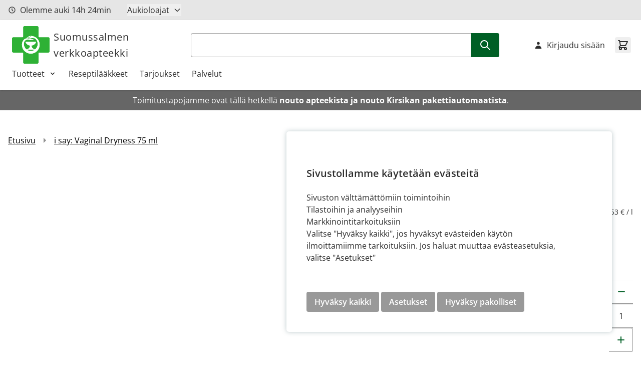

--- FILE ---
content_type: text/css
request_url: https://www.suomussalmenverkkoapteekki.fi/static/version1765873219/frontend/Crasman/Hyva/fi_FI/Paytrail_PaymentService/css/payment-page-bypass.css
body_size: 1384
content:
.paytrail-group-header-wrapper {
  display: flex;
  height: auto;
  padding: 1.5em 1em 1.5em 1em;
  align-items: center;
  justify-content: space-between;
}

.paytrail-group-wrapper {
  display: table;
  height: 100%;
  width: 100%;
}

.paytrail-payment-terms-container {
  font-size: 0.9em;
  padding-top: 1em;
  padding-bottom: 1em;
}

.paytrail-payment-terms-container a {
  text-decoration: underline;
  display: inline-block;
}

.paytrail-group-title {
  display: flex;
  flex-wrap: nowrap;
  align-items: center;
  max-width: 60%;
  margin: 1% 0% 2%;
}

.paytrail-group-title span {
  line-height: 1.8em;
  font-size: 1.2em;
  font-weight: bold;
  display: table-cell;
}

.paytrail-group-method-list {
  max-width: 60%;
  text-align: right;
}

.paytrail-group-method-list li {
  display: inline;
  font-size: 1.3rem;
  font-style: italic;
}

.paytrail-group-method-list li:after {
  content: ",";
}

.paytrail-group-method-list li:last-child:after {
  content: "";
}

.paytrail-logo {
  display: inline-block;
  position: relative;
  width: 100px;
}

.paytrail-logo-container {
  height: 30px;
  width: 100%;
  position: absolute;
  left: 0px;
  top: -20px;
}

.paytrail-logo img {
  position: absolute;
  top: 50%;
  transform: translateY(-50%);
  height: 100%;
  width: auto;
}

.paytrail-payment-methods .paytrail-payment-method {
  display: inline-block;
  margin-bottom: 1%;
  margin-right: 1%;
  border: 2px solid #e3e3e3;
  border-radius: 10px;
  width: 18.6%;
  box-sizing: border-box;
  text-align: center;
  padding: 5px 10px;
  background-color: #ffffff;
  box-shadow: 2px 5px 10px #c2c2c2;
  cursor: pointer;
}

.paytrail-payment-methods:after {
  content: "";
  display: table;
  clear: both;
}

.paytrail-group-logo {
  margin-right: 1em;
  width: 32px;
  height: 34px;
}

.paytrail-group-collapsible.active img {
  filter: invert(100%) brightness(120%);
}

.paytrail-payment-methods .paytrail-payment-method-title {
  font-size: 0.9em;
  white-space: nowrap;
  margin-bottom: 3px;
  display: none; /* Hidden for now, maybe shown by overriding this in a theme */
}

.paytrail-payment-methods .paytrail-payment-method input[type="radio"] {
  display: none;
}

.paytrail-store-card-button {
  margin-bottom: 10px;
  height: 40px;
  width: max-content;
  border: 2px solid #e3e3e3;
  border-radius: 10px;
  background-color: #ffffff;
  box-shadow: 2px 5px 10px #c2c2c2 !important;
}

.paytrail-store-card-button:hover {
  margin-bottom: 10px;
  height: 40px;
  width: max-content;
  border-radius: 10px;
  background-color: #ffffff;
  box-shadow: 2px 5px 10px #c2c2c2 !important;
}

.paytrail-store-card-login-button {
  margin-bottom: 10px;
  height: 40px;
  width: max-content;
  border: 2px solid #e3e3e3;
  border-radius: 10px;
  background-color: #ffffff;
  box-shadow: 2px 5px 10px #c2c2c2 !important;
}

.paytrail-store-card-login-button:hover {
  margin-bottom: 10px;
  height: 40px;
  width: max-content;
  border: 2px solid #e3e3e3;
  border-radius: 10px;
  background-color: #ffffff;
  box-shadow: 2px 5px 10px #c2c2c2 !important;
}

.paytrail-stored-token {
  margin-bottom: 10px;
  height: 50px;
  border: 2px solid #e3e3e3;
  border-radius: 10px;
  background-color: #ffffff;
  box-shadow: 2px 5px 10px #c2c2c2;
  cursor: pointer;
}

.paytrail-stored-token input[type="radio"] {
  display: none;
}

.paytrail-stored-token .paytrail-stored-token-data {
  height: 50px;
  display: inline-block;
  vertical-align: middle;
  padding-left: 20px;
}

.paytrail-stored-token .paytrail-stored-token-data span {
  display: inline-block;
  line-height: 30px;
  height: 30px;
  padding-top: 10px;
  padding-bottom: 10px;
  vertical-align: middle;
}

.paytrail-stored-token .paytrail-stored-token-data img {
  vertical-align: middle;
  display: inline-block;
  padding-top: 10px;
  padding-bottom: 10px;
  height: 30px;
}

.paytrail-payment-groups {
  padding-top: 3%;
}

.paytrail-payment-methods .paytrail-payment-method:nth-child(5n+0) {
  margin-right: 0;
}

.paytrail-payment-methods .paytrail-payment-method-logo {
  width: 120px;
  height: 60px;
  margin: auto;
  max-width: 100%;
  background-repeat: no-repeat;
  background-position: center center;
  background-size: contain;
}

.paytrail-payment-methods .paytrail-payment-method-logo img {
  width: auto;
  height: 100%;
}

.recurring-amount {
  position: relative;
  top: 20px;
}

.recurring-price {
  margin-bottom: 0;
}

.paytrail-order-payments.account .table-wrapper {
  overflow: visible !important;
}

#payment-methods-modal {
  display: none;
}

.customer-subscription-action {
  display: inline-block;
  position: relative;
}

.customer-subscription-action.active {
  overflow: visible;
}

.customer-subscription-action::before,
.customer-subscription-action::after {
  content: '';
  display: table;
}

.customer-subscription-action ul::after {
  right: 9px;
  top: -14px;
}

.customer-subscription-action ul::after {
  border: 7px solid;
  border-top-color: currentcolor;
  border-right-color: currentcolor;
  border-bottom-color: currentcolor;
  border-left-color: currentcolor;
  border-color: transparent transparent #bbbbbb transparent;
  z-index: 98;
}

.customer-subscription-action ul::before, .customer-subscription-action ul::after {
  border-bottom-style: solid;
  content: '';
  display: block;
  height: 0;
  position: absolute;
  width: 0;
}

.customer-subscription-action ul::before {
  right: 10px;
  top: -12px;
}

.customer-subscription-action ul::before {
  border: 6px solid;
  border-top-color: currentcolor;
  border-right-color: currentcolor;
  border-bottom-color: currentcolor;
  border-left-color: currentcolor;
  border-color: transparent transparent #ffffff transparent;
  z-index: 99;
}

.customer-subscription-action.active ul {
  display: block;
}

.customer-subscription-action ul {
  margin: 0;
  padding: 0;
  list-style: none none;
  background: #ffffff;
  border: 1px solid #bbbbbb;
  margin-top: 4px;
  min-width: 100%;
  z-index: 101;
  box-sizing: border-box;
  display: none;
  position: absolute;
  top: 100%;
  right: 0;
  box-shadow: 0 3px 3px rgba(0, 0, 0, 0.15);
}

.customer-subscription-action ul li {
  margin: 0;
  padding: 0;
}

.customer-subscription-action ul {
  list-style: none none;
}

.customer-subscription-action li a:visited {
  color: #333333;
}

.customer-subscription-action li a {
  color: #333333;
  text-decoration: none;
  display: block;
  line-height: 1.4;
  padding: 8px;
}

.customer-subscription-action ul li:hover {
  background: #e8e8e8;
  cursor: pointer;
}

.action:hover {
  text-decoration: none;
}

.dropdown-action:hover {
  background-color: lightgrey;
}

/* Apple Pay CSS section */
.modal-inner-wrap {
  top: 30%;
}

.apple-pay-button {
  -webkit-appearance: -apple-pay-button;
  -apple-pay-button-type: plain;
  -apple-pay-button-style: white;
  width: auto;
  height: 100%;
}

.apple-pay-popup-button {
  -webkit-appearance: -apple-pay-button;
  -apple-pay-button-type: plain;
  height: 50px;
  width: 100%;
  border-radius: 10px;
}

.apple-pay-popup-header {
  font-weight: bold;
  font-size: 20px;
}

.apple-pay-popup-content {
  padding-top: 3%;
}

.apple-pay-popup-modal {
  margin-bottom: -3.5%;
}

.apple-pay-popup-foot {
  border-top: none !important;
  padding: 15px 20px !important;
}

.apple-pay-popup-wrap {
  border-radius: 10px;
}

@media only screen and (max-width: 1023px) {
  .paytrail-payment-methods .paytrail-payment-method {
    width: 23.6%;
  }

  .paytrail-payment-methods .paytrail-payment-method:nth-child(5n+0) {
    margin-right: 1%;
  }

  .paytrail-payment-methods .paytrail-payment-method:nth-child(4n+0) {
    margin-right: 0;
  }

  .paytrail-group-method-list li {
    font-size: 1.2rem;
  }

  .paytrail-group-title span {
    font-size: 1.1em;
    font-weight: bold;
  }

  .apple-pay-popup-wrap {
    min-height: unset !important;
    border-radius: 10px;
  }
}

@media only screen and (max-width: 767px) {
  .paytrail-payment-methods .paytrail-payment-method {
    width: 32%;
  }

  .paytrail-group-method-list li {
    font-size: 1.3rem;
  }

  .paytrail-payment-methods .paytrail-payment-method:nth-child(4n+0) {
    margin-right: 1%;
  }

  .paytrail-payment-methods .paytrail-payment-method:nth-child(3n+0) {
    margin-right: 0;
  }

  .apple-pay-popup-wrap {
    min-height: unset !important;
    margin-top: 50% !important;;
    margin-right: 10% !important;;
    border-radius: 10px
  }
}

@media only screen and (max-width: 550px) {

  .paytrail-group-header-wrapper {
    flex-wrap: wrap;
    padding: 0 1em 1em 0;
  }

  .paytrail-group-title {
    padding-top: 1em;
    padding-left: 1em;
    max-width: 100%;
  }

  .paytrail-group-method-list {
    text-align: left;
    padding-top: 0.8em;
    max-width: 90%;
    width: 90%;
  }

  .paytrail-group-method-list ul {
    padding-left: 1.2em;
  }

  .paytrail-payment-methods .paytrail-payment-method:nth-child(3n+0) {
    margin-right: 1%;
  }

  .paytrail-payment-methods .paytrail-payment-method:nth-child(2n+0) {
    margin-right: 0;
  }

  .paytrail-payment-methods .paytrail-payment-method {
    width: 48.5%;
  }

  .apple-pay-popup-wrap {
    min-height: unset !important;
    margin-top: 50%;
    margin-right: 10%;
    border-radius: 10px;
  }
}
